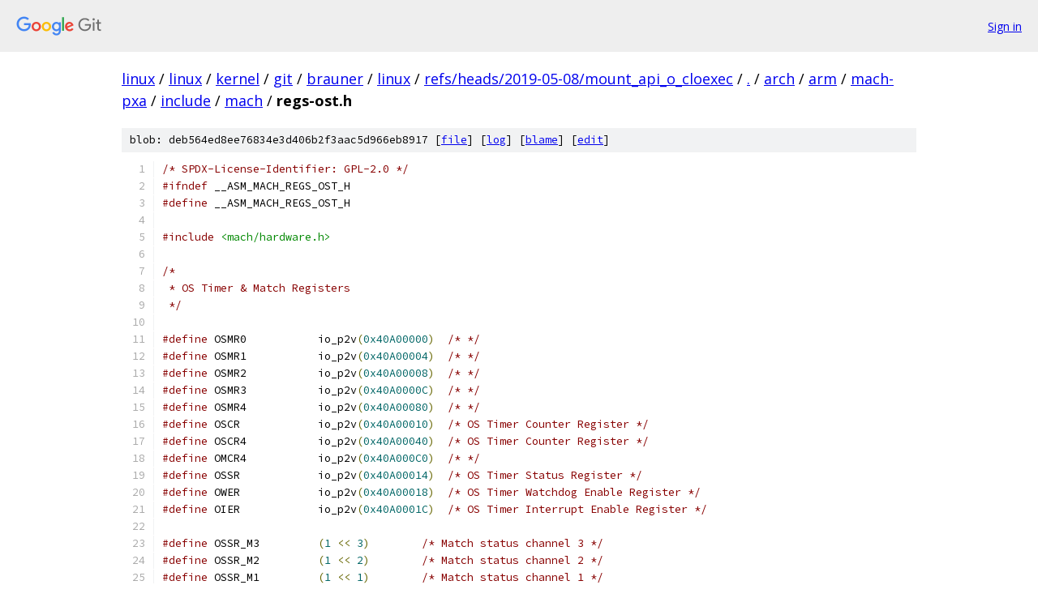

--- FILE ---
content_type: text/html; charset=utf-8
request_url: https://linux.googlesource.com/linux/kernel/git/brauner/linux/+/refs/heads/2019-05-08/mount_api_o_cloexec/arch/arm/mach-pxa/include/mach/regs-ost.h
body_size: 1745
content:
<!DOCTYPE html><html lang="en"><head><meta charset="utf-8"><meta name="viewport" content="width=device-width, initial-scale=1"><title>arch/arm/mach-pxa/include/mach/regs-ost.h - linux/kernel/git/brauner/linux - Git at Google</title><link rel="stylesheet" type="text/css" href="/+static/base.css"><link rel="stylesheet" type="text/css" href="/+static/prettify/prettify.css"><!-- default customHeadTagPart --></head><body class="Site"><header class="Site-header"><div class="Header"><a class="Header-image" href="/"><img src="//www.gstatic.com/images/branding/lockups/2x/lockup_git_color_108x24dp.png" width="108" height="24" alt="Google Git"></a><div class="Header-menu"> <a class="Header-menuItem" href="https://accounts.google.com/AccountChooser?faa=1&amp;continue=https://linux.googlesource.com/login/linux/kernel/git/brauner/linux/%2B/refs/heads/2019-05-08/mount_api_o_cloexec/arch/arm/mach-pxa/include/mach/regs-ost.h">Sign in</a> </div></div></header><div class="Site-content"><div class="Container "><div class="Breadcrumbs"><a class="Breadcrumbs-crumb" href="/?format=HTML">linux</a> / <a class="Breadcrumbs-crumb" href="/linux/">linux</a> / <a class="Breadcrumbs-crumb" href="/linux/kernel/">kernel</a> / <a class="Breadcrumbs-crumb" href="/linux/kernel/git/">git</a> / <a class="Breadcrumbs-crumb" href="/linux/kernel/git/brauner/">brauner</a> / <a class="Breadcrumbs-crumb" href="/linux/kernel/git/brauner/linux/">linux</a> / <a class="Breadcrumbs-crumb" href="/linux/kernel/git/brauner/linux/+/refs/heads/2019-05-08/mount_api_o_cloexec">refs/heads/2019-05-08/mount_api_o_cloexec</a> / <a class="Breadcrumbs-crumb" href="/linux/kernel/git/brauner/linux/+/refs/heads/2019-05-08/mount_api_o_cloexec/">.</a> / <a class="Breadcrumbs-crumb" href="/linux/kernel/git/brauner/linux/+/refs/heads/2019-05-08/mount_api_o_cloexec/arch">arch</a> / <a class="Breadcrumbs-crumb" href="/linux/kernel/git/brauner/linux/+/refs/heads/2019-05-08/mount_api_o_cloexec/arch/arm">arm</a> / <a class="Breadcrumbs-crumb" href="/linux/kernel/git/brauner/linux/+/refs/heads/2019-05-08/mount_api_o_cloexec/arch/arm/mach-pxa">mach-pxa</a> / <a class="Breadcrumbs-crumb" href="/linux/kernel/git/brauner/linux/+/refs/heads/2019-05-08/mount_api_o_cloexec/arch/arm/mach-pxa/include">include</a> / <a class="Breadcrumbs-crumb" href="/linux/kernel/git/brauner/linux/+/refs/heads/2019-05-08/mount_api_o_cloexec/arch/arm/mach-pxa/include/mach">mach</a> / <span class="Breadcrumbs-crumb">regs-ost.h</span></div><div class="u-sha1 u-monospace BlobSha1">blob: deb564ed8ee76834e3d406b2f3aac5d966eb8917 [<a href="/linux/kernel/git/brauner/linux/+/refs/heads/2019-05-08/mount_api_o_cloexec/arch/arm/mach-pxa/include/mach/regs-ost.h">file</a>] [<a href="/linux/kernel/git/brauner/linux/+log/refs/heads/2019-05-08/mount_api_o_cloexec/arch/arm/mach-pxa/include/mach/regs-ost.h">log</a>] [<a href="/linux/kernel/git/brauner/linux/+blame/refs/heads/2019-05-08/mount_api_o_cloexec/arch/arm/mach-pxa/include/mach/regs-ost.h">blame</a>] [<a href="https://linux-review.googlesource.com/admin/repos/edit/repo/linux/kernel/git/brauner/linux/branch/refs/heads/2019-05-08/mount_api_o_cloexec/file/arch/arm/mach-pxa/include/mach/regs-ost.h">edit</a>]</div><table class="FileContents"><tr class="u-pre u-monospace FileContents-line"><td class="u-lineNum u-noSelect FileContents-lineNum" data-line-number="1"></td><td class="FileContents-lineContents" id="1"><span class="com">/* SPDX-License-Identifier: GPL-2.0 */</span></td></tr><tr class="u-pre u-monospace FileContents-line"><td class="u-lineNum u-noSelect FileContents-lineNum" data-line-number="2"></td><td class="FileContents-lineContents" id="2"><span class="com">#ifndef</span><span class="pln"> __ASM_MACH_REGS_OST_H</span></td></tr><tr class="u-pre u-monospace FileContents-line"><td class="u-lineNum u-noSelect FileContents-lineNum" data-line-number="3"></td><td class="FileContents-lineContents" id="3"><span class="com">#define</span><span class="pln"> __ASM_MACH_REGS_OST_H</span></td></tr><tr class="u-pre u-monospace FileContents-line"><td class="u-lineNum u-noSelect FileContents-lineNum" data-line-number="4"></td><td class="FileContents-lineContents" id="4"></td></tr><tr class="u-pre u-monospace FileContents-line"><td class="u-lineNum u-noSelect FileContents-lineNum" data-line-number="5"></td><td class="FileContents-lineContents" id="5"><span class="com">#include</span><span class="pln"> </span><span class="str">&lt;mach/hardware.h&gt;</span></td></tr><tr class="u-pre u-monospace FileContents-line"><td class="u-lineNum u-noSelect FileContents-lineNum" data-line-number="6"></td><td class="FileContents-lineContents" id="6"></td></tr><tr class="u-pre u-monospace FileContents-line"><td class="u-lineNum u-noSelect FileContents-lineNum" data-line-number="7"></td><td class="FileContents-lineContents" id="7"><span class="com">/*</span></td></tr><tr class="u-pre u-monospace FileContents-line"><td class="u-lineNum u-noSelect FileContents-lineNum" data-line-number="8"></td><td class="FileContents-lineContents" id="8"><span class="com"> * OS Timer &amp; Match Registers</span></td></tr><tr class="u-pre u-monospace FileContents-line"><td class="u-lineNum u-noSelect FileContents-lineNum" data-line-number="9"></td><td class="FileContents-lineContents" id="9"><span class="com"> */</span></td></tr><tr class="u-pre u-monospace FileContents-line"><td class="u-lineNum u-noSelect FileContents-lineNum" data-line-number="10"></td><td class="FileContents-lineContents" id="10"></td></tr><tr class="u-pre u-monospace FileContents-line"><td class="u-lineNum u-noSelect FileContents-lineNum" data-line-number="11"></td><td class="FileContents-lineContents" id="11"><span class="com">#define</span><span class="pln"> OSMR0		io_p2v</span><span class="pun">(</span><span class="lit">0x40A00000</span><span class="pun">)</span><span class="pln">  </span><span class="com">/* */</span></td></tr><tr class="u-pre u-monospace FileContents-line"><td class="u-lineNum u-noSelect FileContents-lineNum" data-line-number="12"></td><td class="FileContents-lineContents" id="12"><span class="com">#define</span><span class="pln"> OSMR1		io_p2v</span><span class="pun">(</span><span class="lit">0x40A00004</span><span class="pun">)</span><span class="pln">  </span><span class="com">/* */</span></td></tr><tr class="u-pre u-monospace FileContents-line"><td class="u-lineNum u-noSelect FileContents-lineNum" data-line-number="13"></td><td class="FileContents-lineContents" id="13"><span class="com">#define</span><span class="pln"> OSMR2		io_p2v</span><span class="pun">(</span><span class="lit">0x40A00008</span><span class="pun">)</span><span class="pln">  </span><span class="com">/* */</span></td></tr><tr class="u-pre u-monospace FileContents-line"><td class="u-lineNum u-noSelect FileContents-lineNum" data-line-number="14"></td><td class="FileContents-lineContents" id="14"><span class="com">#define</span><span class="pln"> OSMR3		io_p2v</span><span class="pun">(</span><span class="lit">0x40A0000C</span><span class="pun">)</span><span class="pln">  </span><span class="com">/* */</span></td></tr><tr class="u-pre u-monospace FileContents-line"><td class="u-lineNum u-noSelect FileContents-lineNum" data-line-number="15"></td><td class="FileContents-lineContents" id="15"><span class="com">#define</span><span class="pln"> OSMR4		io_p2v</span><span class="pun">(</span><span class="lit">0x40A00080</span><span class="pun">)</span><span class="pln">  </span><span class="com">/* */</span></td></tr><tr class="u-pre u-monospace FileContents-line"><td class="u-lineNum u-noSelect FileContents-lineNum" data-line-number="16"></td><td class="FileContents-lineContents" id="16"><span class="com">#define</span><span class="pln"> OSCR		io_p2v</span><span class="pun">(</span><span class="lit">0x40A00010</span><span class="pun">)</span><span class="pln">  </span><span class="com">/* OS Timer Counter Register */</span></td></tr><tr class="u-pre u-monospace FileContents-line"><td class="u-lineNum u-noSelect FileContents-lineNum" data-line-number="17"></td><td class="FileContents-lineContents" id="17"><span class="com">#define</span><span class="pln"> OSCR4		io_p2v</span><span class="pun">(</span><span class="lit">0x40A00040</span><span class="pun">)</span><span class="pln">  </span><span class="com">/* OS Timer Counter Register */</span></td></tr><tr class="u-pre u-monospace FileContents-line"><td class="u-lineNum u-noSelect FileContents-lineNum" data-line-number="18"></td><td class="FileContents-lineContents" id="18"><span class="com">#define</span><span class="pln"> OMCR4		io_p2v</span><span class="pun">(</span><span class="lit">0x40A000C0</span><span class="pun">)</span><span class="pln">  </span><span class="com">/* */</span></td></tr><tr class="u-pre u-monospace FileContents-line"><td class="u-lineNum u-noSelect FileContents-lineNum" data-line-number="19"></td><td class="FileContents-lineContents" id="19"><span class="com">#define</span><span class="pln"> OSSR		io_p2v</span><span class="pun">(</span><span class="lit">0x40A00014</span><span class="pun">)</span><span class="pln">  </span><span class="com">/* OS Timer Status Register */</span></td></tr><tr class="u-pre u-monospace FileContents-line"><td class="u-lineNum u-noSelect FileContents-lineNum" data-line-number="20"></td><td class="FileContents-lineContents" id="20"><span class="com">#define</span><span class="pln"> OWER		io_p2v</span><span class="pun">(</span><span class="lit">0x40A00018</span><span class="pun">)</span><span class="pln">  </span><span class="com">/* OS Timer Watchdog Enable Register */</span></td></tr><tr class="u-pre u-monospace FileContents-line"><td class="u-lineNum u-noSelect FileContents-lineNum" data-line-number="21"></td><td class="FileContents-lineContents" id="21"><span class="com">#define</span><span class="pln"> OIER		io_p2v</span><span class="pun">(</span><span class="lit">0x40A0001C</span><span class="pun">)</span><span class="pln">  </span><span class="com">/* OS Timer Interrupt Enable Register */</span></td></tr><tr class="u-pre u-monospace FileContents-line"><td class="u-lineNum u-noSelect FileContents-lineNum" data-line-number="22"></td><td class="FileContents-lineContents" id="22"></td></tr><tr class="u-pre u-monospace FileContents-line"><td class="u-lineNum u-noSelect FileContents-lineNum" data-line-number="23"></td><td class="FileContents-lineContents" id="23"><span class="com">#define</span><span class="pln"> OSSR_M3		</span><span class="pun">(</span><span class="lit">1</span><span class="pln"> </span><span class="pun">&lt;&lt;</span><span class="pln"> </span><span class="lit">3</span><span class="pun">)</span><span class="pln">	</span><span class="com">/* Match status channel 3 */</span></td></tr><tr class="u-pre u-monospace FileContents-line"><td class="u-lineNum u-noSelect FileContents-lineNum" data-line-number="24"></td><td class="FileContents-lineContents" id="24"><span class="com">#define</span><span class="pln"> OSSR_M2		</span><span class="pun">(</span><span class="lit">1</span><span class="pln"> </span><span class="pun">&lt;&lt;</span><span class="pln"> </span><span class="lit">2</span><span class="pun">)</span><span class="pln">	</span><span class="com">/* Match status channel 2 */</span></td></tr><tr class="u-pre u-monospace FileContents-line"><td class="u-lineNum u-noSelect FileContents-lineNum" data-line-number="25"></td><td class="FileContents-lineContents" id="25"><span class="com">#define</span><span class="pln"> OSSR_M1		</span><span class="pun">(</span><span class="lit">1</span><span class="pln"> </span><span class="pun">&lt;&lt;</span><span class="pln"> </span><span class="lit">1</span><span class="pun">)</span><span class="pln">	</span><span class="com">/* Match status channel 1 */</span></td></tr><tr class="u-pre u-monospace FileContents-line"><td class="u-lineNum u-noSelect FileContents-lineNum" data-line-number="26"></td><td class="FileContents-lineContents" id="26"><span class="com">#define</span><span class="pln"> OSSR_M0		</span><span class="pun">(</span><span class="lit">1</span><span class="pln"> </span><span class="pun">&lt;&lt;</span><span class="pln"> </span><span class="lit">0</span><span class="pun">)</span><span class="pln">	</span><span class="com">/* Match status channel 0 */</span></td></tr><tr class="u-pre u-monospace FileContents-line"><td class="u-lineNum u-noSelect FileContents-lineNum" data-line-number="27"></td><td class="FileContents-lineContents" id="27"></td></tr><tr class="u-pre u-monospace FileContents-line"><td class="u-lineNum u-noSelect FileContents-lineNum" data-line-number="28"></td><td class="FileContents-lineContents" id="28"><span class="com">#define</span><span class="pln"> OWER_WME	</span><span class="pun">(</span><span class="lit">1</span><span class="pln"> </span><span class="pun">&lt;&lt;</span><span class="pln"> </span><span class="lit">0</span><span class="pun">)</span><span class="pln">	</span><span class="com">/* Watchdog Match Enable */</span></td></tr><tr class="u-pre u-monospace FileContents-line"><td class="u-lineNum u-noSelect FileContents-lineNum" data-line-number="29"></td><td class="FileContents-lineContents" id="29"></td></tr><tr class="u-pre u-monospace FileContents-line"><td class="u-lineNum u-noSelect FileContents-lineNum" data-line-number="30"></td><td class="FileContents-lineContents" id="30"><span class="com">#define</span><span class="pln"> OIER_E3		</span><span class="pun">(</span><span class="lit">1</span><span class="pln"> </span><span class="pun">&lt;&lt;</span><span class="pln"> </span><span class="lit">3</span><span class="pun">)</span><span class="pln">	</span><span class="com">/* Interrupt enable channel 3 */</span></td></tr><tr class="u-pre u-monospace FileContents-line"><td class="u-lineNum u-noSelect FileContents-lineNum" data-line-number="31"></td><td class="FileContents-lineContents" id="31"><span class="com">#define</span><span class="pln"> OIER_E2		</span><span class="pun">(</span><span class="lit">1</span><span class="pln"> </span><span class="pun">&lt;&lt;</span><span class="pln"> </span><span class="lit">2</span><span class="pun">)</span><span class="pln">	</span><span class="com">/* Interrupt enable channel 2 */</span></td></tr><tr class="u-pre u-monospace FileContents-line"><td class="u-lineNum u-noSelect FileContents-lineNum" data-line-number="32"></td><td class="FileContents-lineContents" id="32"><span class="com">#define</span><span class="pln"> OIER_E1		</span><span class="pun">(</span><span class="lit">1</span><span class="pln"> </span><span class="pun">&lt;&lt;</span><span class="pln"> </span><span class="lit">1</span><span class="pun">)</span><span class="pln">	</span><span class="com">/* Interrupt enable channel 1 */</span></td></tr><tr class="u-pre u-monospace FileContents-line"><td class="u-lineNum u-noSelect FileContents-lineNum" data-line-number="33"></td><td class="FileContents-lineContents" id="33"><span class="com">#define</span><span class="pln"> OIER_E0		</span><span class="pun">(</span><span class="lit">1</span><span class="pln"> </span><span class="pun">&lt;&lt;</span><span class="pln"> </span><span class="lit">0</span><span class="pun">)</span><span class="pln">	</span><span class="com">/* Interrupt enable channel 0 */</span></td></tr><tr class="u-pre u-monospace FileContents-line"><td class="u-lineNum u-noSelect FileContents-lineNum" data-line-number="34"></td><td class="FileContents-lineContents" id="34"></td></tr><tr class="u-pre u-monospace FileContents-line"><td class="u-lineNum u-noSelect FileContents-lineNum" data-line-number="35"></td><td class="FileContents-lineContents" id="35"><span class="com">#endif</span><span class="pln"> </span><span class="com">/* __ASM_MACH_REGS_OST_H */</span></td></tr></table><script nonce="A1ulsnDHrmh0opf7XJZMdg">for (let lineNumEl of document.querySelectorAll('td.u-lineNum')) {lineNumEl.onclick = () => {window.location.hash = `#${lineNumEl.getAttribute('data-line-number')}`;};}</script></div> <!-- Container --></div> <!-- Site-content --><footer class="Site-footer"><div class="Footer"><span class="Footer-poweredBy">Powered by <a href="https://gerrit.googlesource.com/gitiles/">Gitiles</a>| <a href="https://policies.google.com/privacy">Privacy</a>| <a href="https://policies.google.com/terms">Terms</a></span><span class="Footer-formats"><a class="u-monospace Footer-formatsItem" href="?format=TEXT">txt</a> <a class="u-monospace Footer-formatsItem" href="?format=JSON">json</a></span></div></footer></body></html>